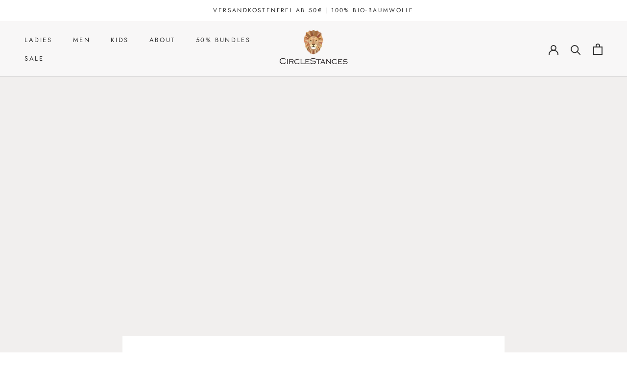

--- FILE ---
content_type: text/javascript
request_url: https://circlestances.de/cdn/shop/t/30/assets/psb-js.js?v=171359150568310014851686916523
body_size: -257
content:
(function(){const e={triggerBy:"tag",trigger:"psb-accordion",scriptUrl:"https://cdn.jsdelivr.net/gh/kmacoders/psb-cdn@3.0.0/component-psb-accordion.js",styleUrl:"https://cdn.jsdelivr.net/gh/kmacoders/psb-cdn@3.0.0/component-psb-accordion.css"},t={triggerBy:"tag",trigger:"psb-countdown-timer",scriptUrl:"https://cdn.jsdelivr.net/gh/kmacoders/psb-cdn@3.0.0/component-psb-countdown-timer.js",styleUrl:""},s={triggerBy:"tag",trigger:"psb-justified",scriptUrl:"https://cdn.jsdelivr.net/gh/kmacoders/psb-cdn@3.0.0/component-psb-justified.js",styleUrl:"https://cdn.jsdelivr.net/gh/kmacoders/psb-cdn@3.0.0/component-psb-justified.css"},r={triggerBy:"tag",trigger:"psb-masonry",scriptUrl:"https://cdn.jsdelivr.net/gh/kmacoders/psb-cdn@3.0.0/component-psb-masonry.js",styleUrl:""},n={triggerBy:"tag",trigger:"psb-stats",scriptUrl:"https://cdn.jsdelivr.net/gh/kmacoders/psb-cdn@3.0.0/component-psb-stats.js",styleUrl:""},c={triggerBy:"tag",trigger:"psb-swiper",scriptUrl:"https://cdn.jsdelivr.net/gh/kmacoders/psb-cdn@3.0.0/component-psb-swiper.js",styleUrl:"https://cdn.jsdelivr.net/gh/kmacoders/psb-cdn@3.0.0/component-psb-swiper.css"},i={triggerBy:"tag",trigger:"psb-tab",scriptUrl:"https://cdn.jsdelivr.net/gh/kmacoders/psb-cdn@3.0.0/component-psb-tab.js",styleUrl:"https://cdn.jsdelivr.net/gh/kmacoders/psb-cdn@3.0.0/component-psb-tab.css"},d={triggerBy:"class",trigger:"imghvr-",scriptUrl:"",styleUrl:"https://cdn.jsdelivr.net/gh/kmacoders/psb-cdn@3.0.0/component-psb-imagehover.css"};function o(e2){let t2=document.querySelector(`${e2.trigger}`);t2=e2.triggerBy==="tag"?document.querySelector(`${e2.trigger}`):document.querySelector(`[class*=${e2.trigger}]`);const s2=document.getElementById(`${e2.trigger}-unique-id`),r2=!!t2&&!s2;if(r2&&e2.scriptUrl){const t3=document.getElementsByTagName("head")[0],s3=document.createElement("script");s3.type="text/javascript",s3.id=`${e2.trigger}-unique-id`,s3.defer=!0,s3.src=e2.scriptUrl,t3.appendChild(s3)}if(r2&&e2.styleUrl){const t3=document.getElementsByTagName("head")[0],s3=document.createElement("link");s3.id=`${e2.trigger}-unique-id`,s3.rel="stylesheet",s3.type="text/css",s3.href=e2.styleUrl,s3.media="all",t3.appendChild(s3)}}function p(){o(e),o(t),o(s),o(r),o(n),o(c),o(i),o(d)}document.addEventListener("shopify:section:load",()=>{p()}),p(),console.log("Installed. Version 13Mar2023!!!")})();
//# sourceMappingURL=/cdn/shop/t/30/assets/psb-js.js.map?v=171359150568310014851686916523


--- FILE ---
content_type: text/javascript
request_url: https://circlestances.de/cdn/shop/t/30/assets/custom.js?v=4244278962831210641686916803
body_size: -787
content:
//# sourceMappingURL=/cdn/shop/t/30/assets/custom.js.map?v=4244278962831210641686916803
